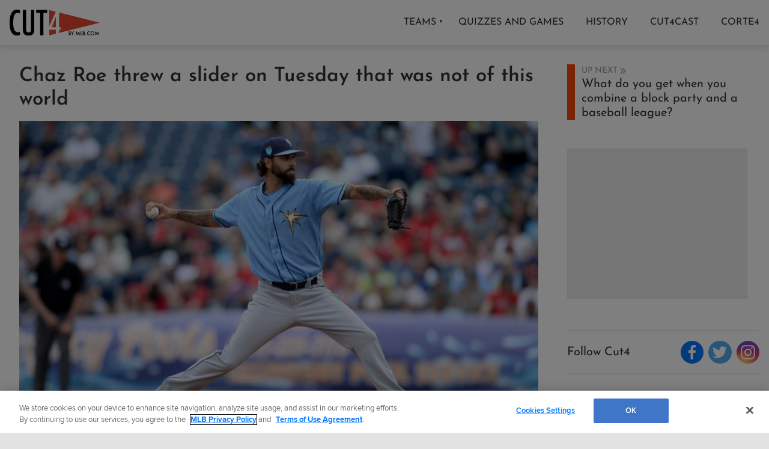

--- FILE ---
content_type: text/html; charset=utf-8
request_url: https://www.google.com/recaptcha/api2/aframe
body_size: 183
content:
<!DOCTYPE HTML><html><head><meta http-equiv="content-type" content="text/html; charset=UTF-8"></head><body><script nonce="9ZUn1VQITvumI9bTL6cEbw">/** Anti-fraud and anti-abuse applications only. See google.com/recaptcha */ try{var clients={'sodar':'https://pagead2.googlesyndication.com/pagead/sodar?'};window.addEventListener("message",function(a){try{if(a.source===window.parent){var b=JSON.parse(a.data);var c=clients[b['id']];if(c){var d=document.createElement('img');d.src=c+b['params']+'&rc='+(localStorage.getItem("rc::a")?sessionStorage.getItem("rc::b"):"");window.document.body.appendChild(d);sessionStorage.setItem("rc::e",parseInt(sessionStorage.getItem("rc::e")||0)+1);localStorage.setItem("rc::h",'1769029457334');}}}catch(b){}});window.parent.postMessage("_grecaptcha_ready", "*");}catch(b){}</script></body></html>

--- FILE ---
content_type: image/svg+xml
request_url: https://www.mlbstatic.com/team-logos/110.svg
body_size: 3976
content:
<svg xmlns="http://www.w3.org/2000/svg" viewBox="0 0 188.382 178.119"><title>Baltimore Orioles hat dark logo</title><path d="M139.185 161.23h-2.06v5.61h-1.407v-5.61h-2.065v-1.226h5.532v1.225zm9.392 5.61h-1.41v-5.452h-.027l-1.99 5.452h-1.343l-1.92-5.452h-.044v5.452h-1.396v-6.836h2.423l1.597 4.483h.037l1.662-4.483h2.41v6.836z" fill="#DF4601"/><path d="M186.39 20.334c-1.76-4.217-6-8.05-12.804-9.244-10.75-1.086-28.83 3.398-46.892 7.146-6.437 1.352-19.93 3.11-19.93 3.11-10.542-12.28-22.57-15.56-30.2-16.55-4.328-.585-6.4-.148-8.183-.734-1.587-1.054-6.437-5.164-15.46-3.78 0 0-8.345 1.075-14.85 7.826-1.29 1.3-3.61 4.324-4.687 7.475-1.63 1.492-2.94 1.81-6.634 5.39C3.56 40.628 13.05 66.25 16.786 74.77-4.137 91.074.42 109.987.42 109.987l6.452-1.044c-.473 84.02 121.29 90.09 135.928 25.898 5.308-23.29 9.594-33.798 30.545-39.283 4.233-1.16 5.905-3.96 5.756-6.058-.904-8.255-18.864-17.338-45.912-14.76-1.607-5.39-1.74-7.465-1.74-7.465 13.688-3.088 32.44-9.18 45.46-19.583 10.377-8.307 14.185-16.166 9.483-27.358M155.437 47.98c-13.05 5.952-28.24 9.508-31.968 10.51-5.92 1.618-5.698 3.172-4.547 5.74 2.594 5.79 3.41 9.487 4.41 23.117 8.557-2.556 23.98-2.183 37.735 1.108-8.562 3.428-17.502 9.34-25.052 19.35-22.623 30.007-58.543 27.25-74.803 11.638-3.54 2.992 1.076 13.14 1.076 13.14-.724.682-2.455-.01-2.455-.01-12.065-20.02.826-25.27 10.884-25.835 4.244-.777 3.706 1.78-.192 2.503-16.787 3.835 6.38 23.12 35.073 15.602 25.307-6.645 23.79-22.767 46.37-35.28-18.07-3.428-30.733 1.12-36.126 3.92-3.59 1.84-9.51 1.96-12.146 1.043-3.327 10.19-14.242 13.066-35.103 7.986-14.817-3.608-26.568 10.96-20.046 29.66 6.677 19.177 39.832 38.388 76.096 15.833-2.96 3.75-6.644 7.07-10.973 9.83-9.392 5.983-21.537 9.306-34.23 9.306-18.083-.023-34.88-6.497-46.062-17.817-10.244-10.372-15.34-24.077-15.137-40.732 0-2.938 1.028-9.434 2.03-11.436l-7.312.49s2.316-10.617 18.11-19.774h-.043l-.67-1.353c-16.193-30.84-.81-43.084 5.92-48.633 5.478-4.547 6.884-4.366 7.885-8.263.586-2.3 2.928-4.727 5.846-6.293 3.733-2.257 8.243-2.503 10.9-.543 2.518 2.503 7.41 3.1 10.382 3.1 23.272.808 30.264 17.826 30.264 17.826 5.292-1.64 13.94-1.832 28.8-4.835 28.506-6.326 30.615-6.475 35.23-6.9 5.337-.48 9.777-.16 11.65 4.28 1.87 4.345-3.13 9.808-4.424 11.086-1.723 1.714-8.074 6.4-17.37 10.64" fill="#DF4601"/><path d="M79.908 42.93c.767-.16 1.193-.436 1.677-1.18.783-1.205.937-3.207.92-4.676-.015-1.81-.377-4.196-.904-5.847-2.53 1.438-4.685 1.46-6.995.01-.533 1.843-.51 3.92.01 5.75.783 2.696 2.796 6.423 5.293 5.944M77.746 30.322c1.108.437 2.21.47 3.536-.202-.884-3.025-2.556-6.624-4.44-6.614-.778.01-1.422.34-1.832.97-.543.82-.58 2.054-.107 3.172.5 1.173 1.576 2.196 2.843 2.674M90.7 35.072c-.144.298-.106.64.1.863.214.224.523.277.826.16.32-.13.5-.32.607-.608.106-.233.16-.606-.022-1.044-.03-.063-.058-.14-.106-.19 0 0-.058-.054-.096-.076-.684.214-1.12.51-1.308.895"/><path d="M177.228 26.255c-1.88-4.44-6.304-4.76-11.65-4.28-4.616.424-6.725.574-35.23 6.9-14.862 3.002-23.51 3.194-28.796 4.834 0 0-6.996-17.018-30.26-17.828-2.986 0-7.88-.596-10.392-3.088-2.656-1.97-7.166-1.725-10.9.543-2.912 1.555-5.248 3.982-5.845 6.283-.996 3.897-2.4 3.716-7.896 8.263-6.716 5.548-22.103 17.794-5.922 48.644l-1.544-3.088s11.873-1.375 24.28-7.19L31.056 77.87h.016c-15.798 9.158-18.12 19.774-18.12 19.774l7.31-.468c-1 1.98-2.034 8.465-2.034 11.405-.197 16.666 4.898 30.37 15.142 40.743 11.187 11.32 27.98 17.794 46.06 17.816 12.706 0 24.84-3.324 34.232-9.298 4.33-2.77 8.013-6.09 10.973-9.85-36.26 22.555-69.42 3.354-76.096-15.823-6.515-18.7 5.23-33.268 20.053-29.66 20.856 5.07 31.77 2.206 35.098-7.985 2.637.916 8.552.798 12.152-1.054 5.388-2.788 18.05-7.336 36.115-3.907-22.58 12.513-21.058 28.635-46.364 35.28-28.688 7.518-51.86-11.767-35.073-15.6 3.893-.725 4.436-3.28.197-2.504-10.058.553-22.96 5.813-10.894 25.834 0 0 1.73.682 2.46.01 0 0-4.622-10.148-1.076-13.14 16.26 15.61 52.19 18.368 74.803-11.64 7.55-10.02 16.495-15.92 25.052-19.348-13.76-3.29-29.178-3.664-37.735-1.097-1.006-13.642-1.82-17.338-4.41-23.13-1.15-2.567-1.373-4.12 4.554-5.74 3.717-1 18.914-4.557 31.964-10.51 9.3-4.24 15.648-8.924 17.373-10.638 1.29-1.27 6.29-6.743 4.42-11.087m-129-3.78c2.92-10.81 11.428-4.293 11.428-4.293l-11.427 4.292zm40.7 10.84c.027-.725.08-1.598.262-2.11l1.196-.883.096-.053.022.127c.074.31.224.596.468.81l.373.298 1.044.884c.43.414.68.712.75.936l.128.447.043.192c.182 1.044-.324 2.045-1.277 2.566-.447.257-.96.246-1.283.13-.244-.096-.554-.362-.676-.724-.18-.554.085-1.63 1.57-2.194 0 0 .07-.032.144-.053-.063-.054-.122-.086-.122-.086-.458-.32-1.29-1-1.608-1.512l-.08-.138c-.026.075-.048.15-.048.15-.07.223-.128.5-.176.872l-.08 1.288-.027.352-.07 1.214-.196 1.32c-.356 1.598-.995 2.557-1.942 2.95l-.122.065.244-1.33h.027c.76-.49 1-1.567 1.15-3.143l.19-2.378zm-1.72-3.94c.193-.405.315-.575.48-.64.038-.02.096-.052.155-.052-.15.554-.15.618-.186.97.336-.044.517.03.586.223.13.277.027.82-.196 1.17-.096.17-.197.246-.352.32-.414.17-.638.18-.702.022-.178-.405-.072-1.385.216-2.013m-14.924-1.513c-.554-1.533-.267-3.29.617-4.568.843-1.225 2.158-1.906 3.706-1.98 2.657-.14 5.134 2.406 7.04 7.422.42-.447.846-1.033 1.096-1.64l1.023.373c-.41.915-1.065 1.873-1.704 2.384 1.253 3.43 1.53 8.732-.12 12.173-.773 1.576-1.896 2.64-3.355 3.14-1.17.395-2.673.31-3.86-.383-2.034-1.17-3.653-3.45-4.69-6.603-1.014-3.045-1.13-6.953.25-10.318m18.927 71.55c-3.546 1.172-7.72-1.234-10.77-5.665 1.815 1.395 3.854 1.853 5.41.97 2.464-1.364 2.8-5.496.73-9.212-2.062-3.727-5.74-5.644-8.2-4.27-.906.49-1.53 1.373-1.837 2.46-.97-6.528.99-12.215 5.096-13.556 4.942-1.62 11.086 3.62 13.733 11.723 2.638 8.082.785 15.94-4.16 17.55m19.587-8.01c-3.344.884-7.044-1.3-9.797-5.28 1.384.904 2.88 1.17 4.11.574 2.342-1.118 2.865-4.91 1.15-8.455-1.71-3.535-4.984-5.505-7.327-4.365-.84.405-1.437 1.13-1.795 2.076-.973-7.028 1.327-13.152 5.74-14.323 5.017-1.352 10.857 4.25 13.05 12.47 2.18 8.22-.104 15.962-5.13 17.304M86.814 59.532c-11.682-1.576-19.264-1.49-11.746-6.453 0 0 17.475-13.61 37.234-15.868 18.326-2.29 47.424-8.742 47.424-8.742S145.393 37.17 131.31 47C115.9 56.2 104.65 59.926 86.813 59.53m54.943-12.907s28.576-19.934 29.625-18.507c2.57 3.525-11.863 12.48-29.625 18.507"/><path d="M48.233 22.474l11.416-4.292s-8.504-6.516-11.417 4.292M112.302 37.212c-19.76 2.258-37.234 15.846-37.234 15.846-7.518 4.994.064 4.887 11.746 6.485 17.842.384 29.082-3.323 44.49-12.544 14.09-9.83 28.422-18.53 28.422-18.53s-29.098 6.453-47.424 8.742M141.757 46.625c17.762-6.027 32.196-14.983 29.625-18.507-1.05-1.427-29.625 18.507-29.625 18.507" fill="#DF4601"/><path d="M28.794 73.44l1.544 3.087.687 1.352.032-.01 22.016-11.62c-12.41 5.826-24.28 7.19-24.28 7.19M81.64 70.14c-4.1 1.34-6.07 7.027-5.097 13.554.32-1.086.93-1.97 1.836-2.46 2.46-1.373 6.138.544 8.2 4.27 2.075 3.728 1.73 7.85-.736 9.212-1.55.883-3.59.425-5.404-.97 3.05 4.44 7.22 6.827 10.782 5.666 4.935-1.607 6.788-9.466 4.148-17.548-2.646-8.105-8.79-13.345-13.73-11.725M102.883 61.63c-4.414 1.17-6.714 7.295-5.735 14.323.358-.948.953-1.683 1.79-2.076 2.34-1.13 5.616.83 7.326 4.365 1.714 3.546 1.192 7.338-1.15 8.455-1.23.596-2.726.33-4.11-.575 2.752 3.982 6.452 6.156 9.797 5.282 5.027-1.342 7.31-9.083 5.134-17.304-2.195-8.22-8.035-13.81-13.05-12.47" fill="#FFF"/><path d="M76.72 44.784c1.192.692 2.693.778 3.865.383 1.46-.49 2.582-1.565 3.36-3.15 1.645-3.43 1.37-8.733.117-12.163.644-.52 1.305-1.47 1.704-2.385l-1.023-.374c-.25.607-.682 1.193-1.096 1.64-1.906-5.037-4.382-7.56-7.04-7.423-1.544.075-2.864.768-3.705 1.98-.89 1.28-1.17 3.036-.617 4.57-1.38 3.364-1.252 7.272-.25 10.33 1.042 3.14 2.656 5.42 4.684 6.59m-1.715-20.307c.415-.628 1.06-.97 1.842-.97 1.89-.01 3.552 3.59 4.44 6.624-1.336.66-2.444.64-3.54.192-1.257-.48-2.35-1.502-2.844-2.673-.474-1.118-.436-2.343.102-3.174m-.4 6.762c2.31 1.448 4.46 1.427 7 0 .523 1.64.885 4.025.907 5.836.01 1.47-.144 3.47-.927 4.675-.484.744-.91 1.02-1.677 1.18-2.497.48-4.51-3.237-5.293-5.942-.52-1.82-.548-3.908-.01-5.75" fill-rule="evenodd" clip-rule="evenodd" fill="#DF4601"/><path d="M87.692 31.366c.155-.085.256-.15.352-.32.224-.36.325-.893.196-1.17-.07-.192-.25-.266-.586-.224.037-.35.037-.415.186-.97-.06 0-.117.034-.154.054-.166.053-.288.234-.48.64-.288.627-.394 1.596-.218 2.012.066.16.29.148.704-.022M87.586 38.82l-.027.022-.245 1.32.122-.063c.953-.395 1.587-1.353 1.943-2.95l.192-1.332.074-1.203.027-.352.09-1.288c.038-.373.097-.65.166-.873 0 0 .02-.074.047-.138.037.053.08.128.08.128.32.51 1.156 1.193 1.608 1.502 0 0 .06.043.122.096-.074.022-.143.053-.143.053-1.486.564-1.752 1.63-1.57 2.194.12.362.44.617.675.724.324.118.835.14 1.282-.128.953-.52 1.46-1.522 1.278-2.566l-.043-.192-.128-.447c-.07-.224-.32-.52-.752-.937l-1.044-.884-.373-.298c-.243-.214-.393-.5-.457-.81l-.032-.128-.095.064-1.208.873c-.166.51-.224 1.384-.25 2.108l-.192 2.375c-.148 1.575-.388 2.65-1.15 3.13m4.52-4.568c.05.052.082.128.102.19.186.438.133.81.037 1.045-.117.288-.298.48-.617.607-.303.118-.613.064-.825-.16-.207-.233-.245-.564-.1-.862.185-.384.617-.682 1.314-.895.032.022.09.075.09.075" fill="#DF4601"/></svg>

--- FILE ---
content_type: application/x-javascript;charset=utf-8
request_url: https://ans.mlb.com/id?d_visid_ver=3.0.0&d_fieldgroup=A&mcorgid=A65F776A5245B01B0A490D44%40AdobeOrg&mid=39024327053122123989217876951866665966&ts=1769029445122
body_size: -41
content:
{"mid":"39024327053122123989217876951866665966"}

--- FILE ---
content_type: image/svg+xml
request_url: https://builds.mlbstatic.com/mlb.com/sections/cut4-forge/builds/87f5430c663742ce3cf38aac599ae0aaa7c3ebf6_1706295367/images/cut4-logo--en.svg
body_size: 1521
content:
<svg xmlns="http://www.w3.org/2000/svg" viewBox="0 0 512.879 146.18"><path d="M58.786 4.245v17.257c-4.923-2.399-9.044-3.599-12.366-3.599-4.554 0-8.46 1.123-11.72 3.369-3.262 2.246-5.952 5.707-8.075 10.382-2.122 4.676-3.691 10.598-4.706 17.765-1.016 7.168-1.523 15.643-1.523 25.425 0 35.192 9.012 52.787 27.04 52.787 3.138 0 6.921-.983 11.351-2.953v17.626c-4.614 2.584-9.782 3.876-15.504 3.876C14.427 146.18 0 122.617 0 75.489c0-25.47 3.521-44.419 10.566-56.847C17.611 6.215 28.392 0 42.913 0c5.352 0 10.643 1.416 15.873 4.245zm16.15-2.307h18.826v100.683c0 10.275.923 17.104 2.769 20.487 1.906 3.384 5.66 5.076 11.259 5.076 5.598 0 9.289-1.477 11.074-4.43 1.846-3.014 2.769-9.136 2.769-18.365V1.938h18.826V105.39c0 15.504-2.369 25.994-7.106 31.469-5.661 6.215-14.304 9.321-25.932 9.321-12.797 0-21.811-3.999-27.04-11.997-3.631-5.475-5.445-15.996-5.445-31.562V1.938zm76.135 0h62.477v16.796h-21.502v125.693H173.22V18.734h-22.148V1.938h-.001z"/><path d="M263.453 98.716v-59.8l-23.995 59.8h23.995zm17.811-82.31v82.31h9.136v14.674h-9.136v17.587l231.615-57.343-231.615-57.228zm-18.645-4.607l-37.093-9.165v91.944l37.093-82.779zm.834 101.591h-37.927v31.386l37.927-9.39V113.39z" fill="#e5462e"/><path d="M336.408 143.726v-21.11h3.172c1.413 0 2.538.109 3.377.328.848.219 1.563.588 2.146 1.107a5.76 5.76 0 0 1 1.408 2.01c.355.812.533 1.632.533 2.461 0 1.513-.579 2.794-1.736 3.842 1.121.383 2.005 1.053 2.652 2.01.656.948.984 2.051.984 3.309 0 1.65-.583 3.044-1.75 4.184-.702.701-1.49 1.189-2.365 1.463-.957.264-2.156.396-3.596.396h-4.825zm3.186-12.046h.998c1.185 0 2.053-.262 2.604-.786s.827-1.296.827-2.317c0-.993-.283-1.748-.848-2.263s-1.386-.772-2.461-.772h-1.121v6.138h.001zm0 9.051h1.969c1.44 0 2.497-.283 3.172-.848.711-.61 1.066-1.385 1.066-2.324 0-.911-.342-1.677-1.025-2.297-.666-.61-1.855-.916-3.568-.916h-1.613v6.385h-.001zm16.57-6.125l-6.891-11.99h3.664l4.826 8.436 4.84-8.436h3.664l-6.918 11.99v9.12h-3.186v-9.12h.001zm20.44 9.12l4.443-22.696 7.246 16.406 7.506-16.406 3.992 22.696h-3.268l-2.037-12.743-6.248 13.713-6.07-13.727-2.27 12.756-3.294.001zm30.843-21.11v18.116h6.207v2.994h-9.393v-21.11h3.186zm9.229 21.11v-21.11h3.172c1.413 0 2.538.109 3.377.328.848.219 1.563.588 2.146 1.107.593.538 1.062 1.208 1.408 2.01.355.812.533 1.632.533 2.461 0 1.513-.579 2.794-1.736 3.842 1.121.383 2.005 1.053 2.652 2.01.656.948.984 2.051.984 3.309 0 1.65-.583 3.044-1.75 4.184-.702.701-1.49 1.189-2.365 1.463-.957.264-2.155.396-3.596.396h-4.825zm3.185-12.046h.998c1.185 0 2.053-.262 2.604-.786.552-.524.827-1.296.827-2.317 0-.993-.282-1.748-.848-2.263-.565-.515-1.386-.772-2.461-.772h-1.121v6.138h.001zm0 9.051h1.969c1.44 0 2.497-.283 3.172-.848.711-.61 1.066-1.385 1.066-2.324 0-.911-.342-1.677-1.025-2.297-.665-.61-1.854-.916-3.568-.916h-1.613v6.385h-.001zm13.262 1.463c0-.511.187-.953.561-1.326.374-.374.82-.561 1.34-.561s.966.187 1.34.561c.374.373.561.82.561 1.34 0 .528-.187.979-.561 1.354a1.826 1.826 0 0 1-1.34.547c-.538 0-.989-.184-1.354-.547-.364-.366-.547-.821-.547-1.368zm24.35-18.444v3.773c-1.841-1.54-3.746-2.311-5.715-2.311-2.169 0-3.997.779-5.482 2.338-1.495 1.55-2.242 3.445-2.242 5.688 0 2.215.747 4.083 2.242 5.605 1.495 1.522 3.327 2.284 5.496 2.284 1.121 0 2.073-.183 2.857-.547.476-.202.931-.45 1.36-.738.47-.31.964-.684 1.483-1.121v3.842c-1.823 1.029-3.737 1.545-5.742 1.545-3.017 0-5.592-1.053-7.725-3.158-2.124-2.124-3.186-4.685-3.186-7.684 0-2.688.889-5.086 2.666-7.191 2.188-2.579 5.018-3.869 8.49-3.869 1.897 0 3.729.515 5.498 1.544zm2.83 9.325c0-2.971 1.089-5.523 3.268-7.656 2.169-2.133 4.776-3.199 7.82-3.199 3.008 0 5.587 1.076 7.738 3.227 2.16 2.151 3.24 4.735 3.24 7.752 0 3.035-1.085 5.61-3.254 7.725-2.179 2.123-4.808 3.186-7.889 3.186-2.726 0-5.173-.943-7.342-2.83-2.387-2.089-3.581-4.823-3.581-8.205zm3.213.041c0 2.333.784 4.252 2.352 5.756 1.559 1.504 3.358 2.256 5.4 2.256 2.215 0 4.083-.766 5.605-2.297 1.522-1.549 2.283-3.436 2.283-5.66 0-2.251-.752-4.138-2.256-5.66-1.495-1.531-3.345-2.297-5.551-2.297-2.196 0-4.052.766-5.564 2.297-1.513 1.512-2.269 3.381-2.269 5.605zm22.121 10.61l4.443-22.696 7.246 16.406 7.506-16.406 3.992 22.696h-3.268l-2.037-12.743-6.248 13.713-6.07-13.727-2.27 12.756-3.294.001z"/></svg>
